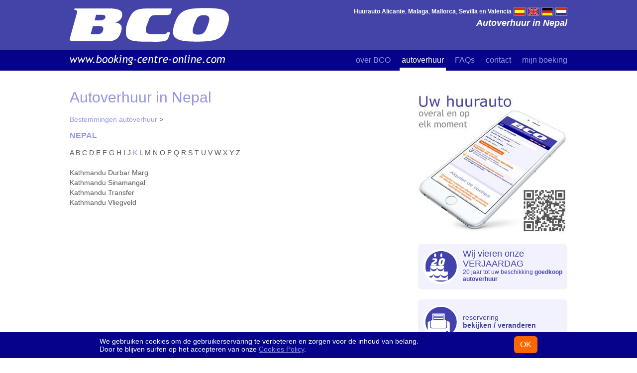

--- FILE ---
content_type: text/html; charset=ISO-8859-1
request_url: http://www.booking-centre-online.com/autoverhuur-in/nepal/
body_size: 2453
content:
<!DOCTYPE html PUBLIC "-//W3C//DTD XHTML 1.0 Transitional//EN" "http://www.w3.org/TR/xhtml1/DTD/xhtml1-transitional.dtd">
<html xmlns="http://www.w3.org/1999/xhtml" lang="nl">
<head>
<title>Autoverhuur in Nepal - BCO</title>
<meta name="title" content="Autoverhuur in Nepal - BCO" />
<meta name="keywords" content="autoverhuur in Nepal,autoverhuur Nepal,huurauto Nepal,goedkope autoverhuur in Nepal,goedkope autoverhuur Nepal,goedkope huurauto in Nepal" />
<meta name="description" content="autoverhuur in Nepal met Booking Centre Online. goedkope autoverhuur in Nepal." />
<meta name="Revisit" content="7 days" />
<meta name="Distribution" content="Global" />
<meta name="Expires" content="Never" />
<meta name="Robots" content="index,follow" />
<meta name="Copyright" content="Copyright 2001-2021 Black &amp; White Car, s.l." />
<meta name="viewport" content="width=device-width, initial-scale=1.0" />
<meta http-equiv="Content-Type" content="text/html; charset=ISO-8859-1" />
<link href="/images/2015/estilos/bcob.css" rel="stylesheet" type="text/css" />
</head>

<body>
<div id="carousel"></div>
<div id="bottom" class="simple"><div class="cont">
	<div class="main destinos"><h1>Autoverhuur in Nepal</h1>
		<a href="/autoverhuur-in/" class="base_destinos">Bestemmingen autoverhuur</a> &gt; 
        <!-- destinos --><h3><a href="http://www.booking-centre-online.com/autoverhuur-in/nepal/" title="Autoverhuur in NEPAL" > NEPAL</a></h3><div class="abecedario"> <span class=" letra">A</span>  <span class=" letra">B</span>  <span class=" letra">C</span>  <span class=" letra">D</span>  <span class=" letra">E</span>  <span class=" letra">F</span>  <span class=" letra">G</span>  <span class=" letra">H</span>  <span class=" letra">I</span>  <span class=" letra">J</span>  <a href="http://www.booking-centre-online.com/autoverhuur-in/nepal/" class="activa letra">K</a>  <span class=" letra">L</span>  <span class=" letra">M</span>  <span class=" letra">N</span>  <span class=" letra">O</span>  <span class=" letra">P</span>  <span class=" letra">Q</span>  <span class=" letra">R</span>  <span class=" letra">S</span>  <span class=" letra">T</span>  <span class=" letra">U</span>  <span class=" letra">V</span>  <span class=" letra">W</span>  <span class=" letra">X</span>  <span class=" letra">Y</span>  <span class=" letra">Z</span> </div><ul class="ciudades">
<li>Kathmandu Durbar Marg</li><li>Kathmandu Sinamangal</li><li>Kathmandu Transfer</li><li>Kathmandu Vliegveld</li></ul>
	</div>
	<div class="sidebar"><img src="/images/2015/imagenes/bco-adaptive_nl.jpg" alt="autoverhuur" class="ibco" />
		<div id="aniv"><img src="/images/2015/imagenes/b-aniversario.png" alt="BCO autoverhuur Nepal en goedkope huurauto's Nepal" />
			<p><span>Wij vieren onze VERJAARDAG</span> 20 jaar tot uw beschikking <strong>goedkoop autoverhuur</strong></p></div>
		<div class="left"><span class="js-link link_resv" data-url="/resv/resv-nl.htm"><img src="/images/2015/imagenes/b-resv.png" alt="Autoverhuur reserveringen Zien / Modifiseren" /> reservering <strong>bekijken / veranderen</strong></span>
			<span class="js-link link_brok" data-url="/brokerform-nl.html"><img src="/images/2015/imagenes/b-afiliados.png" alt="BCO agent worden" /> Agentschap <strong>BCO</strong></span></div>
		<ul class="right"><li class="head">Autoverhuur</li>
			<li><a href="/huurauto/autoverhuur-Alicante-Vliegveld.htm" title="Autoverhuur Alicante">Alicante</a></li>
			<li><a href="/huurauto/autoverhuur-Malaga-Vliegveld.htm" title="Autoverhuur Malaga">Malaga</a></li>
			<li><a href="/huurauto/autoverhuur-Mallorca-Vliegveld.htm" title="Autoverhuur Mallorca">Mallorca</a></li>
			<li><a href="/huurauto/autoverhuur-Valencia-Vliegveld.htm" title="Autoverhuur Valencia">Valencia</a></li>
			<li><a href="/huurauto/autoverhuur-Sevilla-Vliegveld.htm" title="Autoverhuur Sevilla">Sevilla</a></li>
			<li><a href="/huurauto/autoverhuur-Madrid-Vliegveld-Terminal-2-and-3.htm" title="Autoverhuur Madrid">Madrid</a></li>
			<li><a href="/huurauto/autoverhuur-Barcelona-Vliegveld.htm" title="Autoverhuur Barcelona">Barcelona</a></li>
			<li><a href="/huurauto/autoverhuur-Girona-Vliegveld.htm" title="Autoverhuur Gerona">Gerona</a></li>
			<li><a href="/huurauto/autoverhuur-Tenerife-Zuid-Vliegveld.htm" title="Autoverhuur Tenerife">Tenerife</a></li>
			<li><a href="/huurauto/autoverhuur-Granada-Vliegveld.htm" title="Autoverhuur Granada">Granada</a></li>
			<li><a href="/huurauto/autoverhuur-Almeria-Vliegveld.htm" title="Autoverhuur Almeria">Almeria</a></li>
			<li><a href="/huurauto/autoverhuur-Lanzarote-Vliegveld.htm" title="Autoverhuur Lanzarote">Lanzarote</a></li>
			<li><a href="/huurauto/autoverhuur-Murcia-Vliegveld-San-Javier.htm" title="Autoverhuur Murcia">Murcia</a></li>
			<li class="foot"><a href="/huurauto/autoverhuur-Bilbao-Vliegveld.htm" title="Autoverhuur Bilbao">Bilbao</a></li></ul>
		<div class="telf"><img src="/images/2015/imagenes/telf_nl.png" alt="BCO autoverhuur contact" /></div>
	</div><div class="clear"></div></div>
</div>
<div id="header"><div class="cont"><h2>Autoverhuur in Nepal</h2>
	<a href="//www.booking-centre-online.com/"><img src="/images/2015/imagenes/logo-b.png" alt="BCO autoverhuur bedrijven" class="logo" /><br /><img src="/images/2015/imagenes/logo-url.png" class="logo-url" alt="booking centre online" /></a>
	<div id="links">
		<a href="/huurauto/autoverhuur-Alicante.htm"><b>Huurauto Alicante</b></a>, 
		<a href="/huurauto/autoverhuur-Malaga.htm"><b>Malaga</b></a>, 
		<a href="/huurauto/autoverhuur-Mallorca.htm"><b>Mallorca</b></a>, 
		<a href="/huurauto/autoverhuur-Sevilla.htm"><b>Sevilla</b></a> en 
		<a href="/huurauto/autoverhuur-Valencia.htm"><b>Valencia</b></a></div>
	<div id="banderas">
		<a href="//www.booking-centre-online.com/"><img src="/images/2015/imagenes/bn-es.png" alt="alquiler de coches" /></a>
		<a href="/car-rental/car-hire.htm"><img src="/images/2015/imagenes/bn-uk.png" alt="car rental" /></a>
		<a href="/mietwagen/autovermietung.htm"><img src="/images/2015/imagenes/bn-ger.png" alt="autovermietung" /></a>
		<a href="/huurauto/autoverhuur.htm"><img src="/images/2015/imagenes/bn-nl.png" alt="autoverhuur" /></a></div></div></div>
<div id="menu"><div class="cont"><div class="menuhid"><a href="/about-nl.htm" class="mbco">over BCO</a> <a href="/huurauto/autoverhuur.htm" class="mcoches active">autoverhuur</a> <a href="/huurauto/faqs-nl.htm" class="mfaqs">FAQs</a> <a href="/huurauto/contact-nl.htm" class="mcontact">contact</a> <a href="/resv/resv-nl.htm" class="mresv">mijn boeking</a></div><div class="menushow"></div></div></div>
<div id="submenu"><div class="cont">
	<span class="js-link" data-url="/about-nl.htm">over BCO</span> | 
	<a href="/huurauto/autoverhuur.htm">een auto huren</a> | 
	<span class="js-link" data-url="/huurauto/faqs-nl.htm">vragen over autoverhuur</span> | 
	<span class="js-link" data-url="/resv/resv-nl.htm">mijn reservering</span> | 
	<span class="js-link" data-url="/huurauto/contact-nl.htm">contact</span> | 
	<span class="js-link" data-url="/brokerform-nl.html">agentschap BCO</span> |
	<span class="js-link" data-url="/tocs-nl.html">Algemene voorwaarden</span> |
	<span class="js-link" data-url="/legal-nl.html">Impressum</span> |
	<span class="js-link" data-url="/huurauto/cookies-policy.html">Cookies Policy</span></div></div>
<div id="footer"><div class="cont">Black &amp; White car, s.l. AUTOVERHUUR Av. del Pla, 130 - 03730 J&aacute;vea - Alicante (Spanje) Tel. +34 902 931 996 / +34 965 790 010<br /> <a href="//www.booking-centre-online.com/">Booking Centre Online</a> - Copyright &copy; 2001-2021</div></div>
<script type="text/javascript" src="/images/2015/js/jquery-1.4.2.min.js"></script>
<script type="text/javascript">$(".menushow").click(function () { $(".menuhid").toggle(); });</script>
<script src="//www.booking-centre-online.com/cgi-bin/scripts/js/cookies-warning.js"></script>
<script type="text/javascript">
  window.onload = function() {
    CW.init({
      lang: 'nl',
      domain: 'booking-centre-online.com',
	  stylesheet: '//www.booking-centre-online.com/cgi-bin/scripts/js/cookies-warning.css',
      locales: '//www.booking-centre-online.com/cgi-bin/scripts/js/cookies-warning-locales.js'
    });
  };
</script>
<script type="text/javascript">[].forEach.call(document.querySelectorAll('.js-link'), function(e) {var a = document.createElement('a');a.innerHTML = e.innerHTML;e.parentNode.insertBefore(a, e);e.parentNode.removeChild(e);a.setAttribute("href", e.dataset.url);})</script>
</body>
</html>

--- FILE ---
content_type: text/css
request_url: http://www.booking-centre-online.com/images/2015/estilos/bcob.css
body_size: 22797
content:
html, body{margin:0;font-family:Arial, Helvetica, sans-serif;font-size:14px;line-height:16px;background:#fff;color:#555;}
a{text-decoration:none;color:#9695e5;}
a img{border:none;}
a.nolink{color:#555;}
input[type="submit"]{-webkit-appearance:none;}
ul, li{list-style:none;margin:0;padding:0;}
.clear{clear:both;}
.clear.hr{border-top:1px solid #e1e1f2;}
.main.destinos .clear.hr{margin-top:20px;}
.cont{position:relative;width:96%;max-width:1000px;margin:0 auto;}
.main{width:64%;float:left;}
.sidebar{width:30%;float:right;}
.index.sub .sidebar{width:34%;}
.input, .txtarea, .t-dates{font-size:16px;line-height:18px;border:1px solid #c9c9f7;background:#fff;color:#06028a;padding:8px;margin:0;}
.submit{background:#f60;color:#fff;border:none;font-size:16px;line-height:18px;padding:8px;cursor:pointer;margin:0;border-radius:4px;}
#header{position:absolute;left:0;top:0;width:100%;height:140px;background:#4444a8;}
#header .logo{position:relative;margin-top:16px;width:100%;max-width:320px;max-height:70px;}
#header #links{position:absolute;right:112px;top:16px;color:#fff;font-size:12px;line-height:14px;}
#header #links a{color:#fff;}
#header #banderas{position:absolute;right:0;top:14px;}
#header #banderas img{border-radius:2px;border:1px solid #918fd4;padding:1px;width:20px;height:auto;}
#header h2{position:absolute;right:0;top:36px;margin:0;color:#fff;font-size:18px;line-height:20px;font-style:italic;max-width:640px;text-align:right;}
#header .logo-url{position:absolute;left:0;top:109px;z-index:2;}
#menu{position:absolute;left:0;top:100px;width:100%;background:#06028a;text-align:right;}
#menu a{display:inline-block;position:relative;margin-left:10px;right:-4px;padding:12px 4px 6px 4px;color:#9695e5;font-size:16px;line-height:18px;}
#menu a.active{color:#fff;border-bottom:6px solid #fff;}
#menu a:hover{color:#fff;}
#menu .menushow{display:none;width:40px;height:40px;background:url(../imagenes/back-adapmenu.png) no-repeat center center;cursor:pointer;}
#carousel{height:180px;}
.index #carousel{height:100%;min-height:830px;background:url(../imagenes/back-carousel.jpg) no-repeat center bottom;background-size:cover;border-bottom:20px solid #dedefa;}
#reserva #carousel{height:140px;}
#wrapper{padding:40px 0 20px 0;}
#wrapper h1, #bottom h1{font-size:40px;line-height:42px;font-weight:400;margin:0 0 20px 0;color:#9695e5;}
#wrapper h2{font-size:28px;line-height:30px;font-weight:400;margin:10px 0 -14px 0;color:#f60;}
#wrapper p{margin:20px 0 0 0;font-size:16px;line-height:20px;}
#wrapper p span{display:block;font-size:20px;line-height:22px;font-weight:400;color:#f60;margin-bottom:6px;}
#middle{padding:40px 0;border-top:1px solid #ccc;border-bottom:1px solid #ccc;background:#ececf8;}
#middle .box{width:31.3%;float:left;background:#fff;border-radius:8px;text-align:center;color:#999;font-size:12px;line-height:20px;}
#middle .box.central{margin:0 3%;}
#middle .box div{padding:20px;min-height:300px;}
#middle .box span{display:block;font-size:20px;line-height:22px;font-weight:400;margin-bottom:10px;color:#f60;}
#middle .box img{width:80%;max-width:120px;max-height:120px;}
#destinos ul{width:50%;float:left;margin:10px 0 40px 0;line-height:22px;}
#destinos u strong{display:block;font-size:18px;line-height:30px;}
#bottom .destinos h1{font-size:30px;line-height:32px;}
ul.paises{width:33%;float:left;margin:20px 0;line-height:20px;}
ul.paises li.titulo{font-size:18px;font-weight:bold;}
ul.ciudades{line-height:20px;}
.abecedario{margin-bottom:20px;line-height:20px;}
#banner{position:relative;margin:20px 0;}
#banner blockquote{position:absolute;right:0;top:14px;margin:0;padding:0;width:65%;max-height:52px;overflow:hidden;font-size:22px;line-height:26px;text-align:right;color:#4444a8;}
#bottom.simple font{margin-bottom:-12px;display:block;}
#banner img{width:100%;max-width:640px;}
.ibco{margin:10px 0 20px 0;width:100%;max-width:300px;}
.index .ibco{margin:34px 0 0 0;}
p.pban{margin:0 0 20px 0;padding:20px;background:#f2f2fe;border-radius:8px;font-size:12px;line-height:14px;}
p.pban span{display:block;font-size:16px;line-height:18px;margin-bottom:4px;}
p.pban span strong{color:#f60;}
#bottom #enlaces{margin:20px 0;}
#bottom #enlaces strong, #bottom .otroslinks strong{display:block;clear:both;margin-bottom:6px;font-size:18px;line-height:20px;color:#4444a8;}
#bottom #enlaces a, #bottom .otroslinks a, #bottom #enlaces span, #bottom .otroslinks span{display:block;width:33%;float:left;line-height:20px;overflow:hidden;white-space:nowrap;text-overflow:ellipsis;}
#bottom #masdestinos{margin:20px 0;padding-top:20px;border-top:1px solid #e1e1f2;}
#bottom.simple form{background:#f2f2fe;padding:20px 10px;border-radius:8px;}
p.contactar{border-bottom:1px solid #e1e1f2;padding-bottom:20px;}
.contactar small{display:block;font-size:12px;line-height:14px;color:#f60;}
.contactar small.first{margin-top:10px;}
p.contactar strong{display:block;font-size:30px;line-height:32px;margin-top:10px;color:#06028a;}
p.contactar strong span{font-weight:normal;font-size:24px;line-height:26px;}
.fwbox .input, .fwbox .txtarea{width:90%;}
.fwbox .input.capt{width:80px;}
.contacto_ko{color:#c00;}
.contacto_ok{color:#060;}
p.wborder{border-bottom:1px solid #e1e1f2;padding-bottom:40px;margin-bottom:40px;}
p.plustxt{border-top:1px solid #e1e1f2;padding-top:20px;color:#999;}
p.plustxt strong{color:#f60;}
.sidebar p.plustxt{border-top:1px solid #e1e1f2;border-bottom:1px solid #e1e1f2;padding:20px 0;color:#999;}
#logos{border-top:1px solid #e1e1f2;padding-top:20px;}
#logos div{margin:10px 0;font-size:12px;line-height:14px;}
#aniv{position:relative;background:#f2f2fe;border-radius:8px;margin:0 0 20px 0;color:#4444a8;}
.index #aniv{margin-top:20px;}
#aniv img{position:absolute;left:6px;top:6px;}
#aniv span{display:block;font-size:18px;line-height:20px;}
#aniv p{margin:0;padding:10px 10px 10px 90px;font-size:12px;line-height:14px;min-height:72px;}
ul.right{margin-bottom:20px;}
.left a{position:relative;display:block;background:#f2f2fe;border-radius:8px;margin-bottom:20px;padding:28px 10px 10px 90px;min-height:54px;color:#4444a8;}
.left a strong{display:block;}
.left img{position:absolute;left:6px;top:6px;}
.right li{display:inline;font-size:12px;line-height:16px;}
.right li:after{content:",";}
.right li.foot:after{content:".";}
.right li.head:after{content:" ";}
.right .head{color:#f60;}
.telf img{width:100%;max-width:300px;}
#submenu{background:#dedefa;padding:20px 0;font-size:12px;line-height:14px;margin-top:40px;color:#4444a8;text-align:center;}
#submenu a{display:inline-block;color:#6d6de1;}
#footer{background:#4444a8;color:#dedefa;padding:20px 0;font-size:12px;line-height:14px;text-align:center;}
#footer a{color:#fff;}
#mainbuscador{position:absolute;left:0;top:170px;width:100%;}
#buscacoches{padding:20px;width:100%;max-width:322px;background:url(../imagenes/back-transparent.png);left:0;top:0;border-radius:6px;color:#fff;}
#buscacoches div{padding:2px;}
#buscacoches b{display:block;margin-bottom:6px;font-size:16px;line-height:18px;color:#e6e436;}
#buscacoches .input{margin-bottom:6px;}
#locrec, #locent{width:94%;max-width:300px;}
div.t-datepicker div{color:#555;} .t-check-in, .t-check-out{width:122px;margin-right:4px;}
#horarec, #horaent{width:64px;background:#fff url(../imagenes/back-select.png) no-repeat 62px center;}
#buscacoches label{display:block;}
#buscacoches label#tt_oneway{background:url(../imagenes/moreinfo-d.png) no-repeat right center;padding-right:18px;cursor:pointer;}
#toptitle{position:absolute;left:420px;top:-2px;font-size:30px;line-height:32px;color:#f60;}
#toptitle h4{margin:0;font-size:40px;line-height:42px;}
#toptitle ul{margin:14px 0 0 20px;font-size:20px;line-height:26px;color:#4441a6;}
#toptitle li{padding-left:34px;background:url(../imagenes/back-check.png) no-repeat left top;margin-bottom:4px;}
#mainbuscador p{width:100%;max-width:334px;padding-left:30px;margin:20px 0;color:#fff;font-size:18px;line-height:20px;background:url(../imagenes/back-prem.png) no-repeat;}
#mainbuscador p strong{font-size:22px;line-height:24px;color:#e6e436;display:block;}
.tocs h4{margin:30px 0 8px 0;font-size:16px;line-height:18px;}
.tocs p{margin:0 0 30px 0;}
.tocs ul, .tocs ul span{padding-left:10px;display:block;}
.tocs ul li{margin:0 0 10px 0;}
#ui-datepicker-div{display:none;z-index:10 !important;}
div.time-picker{position:absolute;height:266px;width:5.6em;overflow:auto;background:#fff;border:1px solid #aaa;z-index:99;margin:0;}
div.time-picker-12hours{width:6em;}
div.time-picker ul{list-style-type:none;margin:0;padding:0;}
div.time-picker li{cursor:pointer;height:14px;font:16px/1 Helvetica, Arial, sans-serif;padding:4px 3px 4px 10px;}
div.time-picker li.selected{background:#0063ce;color:#fff;}
#infoturist{text-align:justify;}
#infoturist h3{font-size:30px;line-height:32px;font-weight:400;margin:20px 0 10px 0;color:#9695e5;}
#infoturist h4{font-size:20px;line-height:22px;font-weight:400;margin:20px 0 10px 0;color:#f60;}
#infoturist li{padding-left:14px;margin-bottom:8px;background:url(../imagenes/bullet.png) no-repeat 0 1px;}
#infoturist li:last-child{margin:0;}
#infoturist li strong{color:#4444a8;}
#infoturist img{width:100%;max-width:100%;float:left;margin:18px 18px 18px 0;}
#infoturist img.inftrght{float:right;margin:18px 0 18px 18px;}
#wrapper #infoturist p{margin-top:20px;}
#map_canvas{height:300px;margin-top:20px;}
.main.notfound #buscacoches{background:#4444a8;padding:4%;width:92%;max-width:none;margin:0 0 20px 0;color:#fff;}
.main.notfound #buscacoches b{color:#e6e436;}
.proveedores #bottom #masdestinos{padding:0;}
.comentarios{border-top:1px solid #dedefa;}
.provrate{position:relative;border:2px solid #f2f2fe;border-radius:8px;padding:6px;margin:52px 0 20px 0;color:#4444a8;background:#f9f9fe;}
.provrate strong{display:block;margin-bottom:6px;color:#f60;font-size:18px;line-height:20px;font-weight:400;}
.provrate ul{display:table;width:100%;}
.provrate li{display:table-row;background:#dedefa;}
.provrate li div{display:table-cell;border-top:2px solid #fff;padding:4px 8px;vertical-align:middle;}
.provrate li div:last-child{font-size:20px;line-height:22px;border-left:2px solid #fff;width:34px;text-align:center;font-weight:bold;}
.provrate li:last-child div{background:#4444a8;color:#fff;font-weight:bold;font-size:16px;line-height:18px;}
.provrate li:last-child div:last-child{font-size:22px;line-height:24px;}
.provopin{margin:20px 0;}
.provopin strong:first-child{display:block;font-size:20px;line-height:22px;color:#f60;margin:0 0 10px 0;font-weight:400;}
.provopin ul{position:relative;border:4px solid #f9f9fe;padding:4px;color:#4444a8;border-radius:8px;}
.provopin li{position:relative;margin-bottom:6px;background:#f9f9fe;padding:10px;border-radius:4px;}
.provopin div{padding:0 140px 4px 0;border-bottom:1px dashed #dedefa;}
.provopin .fecha{display:inline-block;font-size:16px;line-height:18px;overflow:hidden;white-space:nowrap;text-overflow:ellipsis;color:#9695e5;margin-right:6px;}
.provopin .nombre{display:inline-block;font-size:18px;line-height:20px;overflow:hidden;white-space:nowrap;text-overflow:ellipsis;color:#4444a8;margin-right:6px;}
.provopin .logoprov{width:80px;border-radius:4px;float:left;margin:0 4px 4px 0;}
.provopin .total{position:absolute;right:10px;top:2px;margin:0;font-size:18px;line-height:20px;}
.provopin .total img{width:100px;padding:2px 4px;border-right:1px solid #dedefa;margin-right:4px;position:relative;top:4px;}
p.positivo, p.negativo{clear:both;background-repeat:no-repeat;background-size:20px;color:#666;background-position:0 4px;padding:6px 0 0 26px;margin:0;min-height:18px;line-height:16px;margin-bottom:4px;}
p.positivo{background-image:url(../imagenes/op_ok.png);}
p.negativo{background-image:url(../imagenes/op_ko.png);}
p.positivo span, p.negativo span{font-weight:bold;display:inline-block;margin-right:4px;}
p.positivo span{color:#060;}
p.negativo span{color:#c00;}
.masproveedores h4{font-size:20px;line-height:22px;color:#f60;margin:0 0 10px 0;font-weight:400;}
.masproveedores h4 a{color:#f60;}
.masproveedores li{width:49%;height:32px;float:left;background:#f9f9fe;margin:0 1% 1% 0;border-radius:4px;}
.masproveedores li img{width:70px;float:left;padding-right:4px;border-radius:4px 0 0 4px;border-right:4px solid #4444a8;}
.masproveedores li span{position:relative;display:block;padding:8px;overflow:hidden;white-space:nowrap;text-overflow:ellipsis;text-align:left;}
.masproveedores.offi li span{padding:8px 4px 8px 44px;}
.masproveedores li em{position:absolute;left:0;top:0;padding:6px;background:#dedefa;font-size:18px;line-height:20px;font-weight:bold;font-style:normal;color:#4444a8;}
.provinfo .pingrate{position:relative;top:-6px;display:inline;margin-left:6px;font-size:36px;line-height:42px;color:#4444a8;}
.provinfo .totalopi{display:block;font-size:12px;line-height:14px;font-style:italic;font-weight:normal;margin:-2px 0 2px 0;}
.provinfo .rate{margin:-14px 0 4px 0;width:100%;max-width:240px;}
ul#social{display:block;border-top:1px solid #e1e1f2;padding-top:20px;}
ul#social li{display:inline-block;float:left;margin-bottom:4px;}
ul#social li.fb-follow a{display:block;background:#4267b2 url(/images/f-facebook.png) no-repeat 5px center;border:1px solid #4267b2;color:#fff;border-radius:4px;font-size:13px;height:20px;padding:6px 8px 0 16px;margin:0 4px;font-weight:bold;}
ul#social li.fb-follow a:hover{background-color:#365899;border:1px solid #365899;}
ul#social li.clear{display:block;width:100%;float:none;}
#infoturist .ultrsv{border:1px solid #dedefa;margin:0px auto;color:#4444a8;}
#infoturist .ultrsv br{display:none;}
#infoturist .ultrsv ul{display:table;width:100%;}
#infoturist .ultrsv li{display:table-row;background:none;margin:0;padding:0;margin:4px 0;}
#infoturist .ultrsv li span{display:table-cell;padding:10px;}
#infoturist .ultrsv h2{background:#dedefa;margin:0;font-size:20px;line-height:22px;color:#10128a;padding:8px 10px;font-weight:normal;}
#infoturist .ult-prv{width:100px;background-position:center center;background-size:70px;background-repeat:no-repeat;}
#infoturist .ult-prv.goldcar{background-image: url(/images/prov/l-goldcar.gif);}
#infoturist .ult-prv.dickmanns{background-image:url(/images/prov/l-dickmanns.gif);}
#infoturist .ult-prv.olecar{background-image:url(/images/prov/l-olecar.gif);}
#infoturist .ult-prv.drivalia{background-image:url(/images/prov/l-drivalia.gif);}
#infoturist .ult-prv.delpaso{background-image:url(/images/prov/l-delpaso.gif);}
#infoturist .ult-prv.record{background-image:url(/images/prov/l-record.gif);}
#infoturist .ult-prv.okrentacar{background-image:url(/images/prov/l-okrentacar.gif);}
#infoturist .ult-prv.firefly{background-image:url(/images/prov/l-firefly.gif);}
#infoturist .ultrsv .ult-pvp{font-size:16px;line-height:18px;font-weight:bold;color:#f60;width:110px;text-align:right;}
#infoturist .ultrsv .ult-dis{text-align:right;width:75px;}
#infoturist .ultrsv .ult-cat{text-align:center;}
#infoturist .ultrsv .ult-ttl{min-width:150px;}
@media screen and (min-width:1600px){#menu .menuhid{display:block !important;}
.index #carousel{min-height:960px;}}
@media screen and (max-width:1599px) and (min-width:1000px){#menu .menuhid{display:block !important;}}
@media screen and (max-width:999px) and (min-width:850px){#menu .menuhid{display:block !important;}
.index #carousel{min-height:720px;}
#toptitle{left:380px;font-size:20px;line-height:22px;}
#toptitle h4{font-size:34px;line-height:36px;}
#toptitle li{background:url(../imagenes/back-check-b.png) no-repeat left top;font-size:18px;line-height:22px;padding-left:30px;}
#header h2{max-width:480px;}}
@media screen and (max-width:849px) and (min-width:750px){#menu .menuhid{display:block !important;}
#carousel{height:160px;}
.index #carousel{min-height:700px;}
#toptitle{left:380px;font-size:20px;line-height:22px;}
#toptitle h4{font-size:26px;line-height:28px;}
#toptitle ul{margin:10px 0 0 10px;}
#toptitle li{background:url(../imagenes/back-check-b.png) no-repeat left top;font-size:16px;line-height:20px;padding-left:30px;}
#header{height:120px;}
#header .logo{margin-top:14px;width:250px;height:auto;}
#header .logo-url{top:92px;width:250px;}
#header h2{max-width:460px;}
#menu{top:80px;}
#menu a{font-size:14px;line-height:16px;margin-left:6px;}
#header #banderas{top:10px;}
#header #links{top:12px;}
#mainbuscador{top:150px;}
.main, .sidebar, .index.sub .sidebar{width:100%;float:none;}
.simple .sidebar{border-top:1px solid #e1e1f2;}
#bottom .cont{max-width:640px;}
.ibco, .index .ibco{display:block;margin:20px auto;}
.telf img{display:block;margin:0 auto;}
.link_resv{width:32.6%;float:left;}
.index.sub .link_resv{width:auto;float:none;}
.link_brok{width:32.6%;float:right;}
ul.right{clear:both;}
#reserva #carousel{height:120px;}
.provrate{margin:20px 0;}}
@media screen and (max-width:749px) and (min-width:481px){.cont{width:90%;}
#menu .menuhid{display:block !important;}
.main, .sidebar, .index.sub .sidebar{width:100%;float:none;}
.simple .sidebar{border-top:1px solid #e1e1f2;}
#carousel{height:200px;}
.index #carousel{min-height:870px;}
#toptitle{position:relative;left:0;top:0;padding:6px 0 6px 16px;font-size:16px;line-height:18px;background:url(../imagenes/back-transparent-b.png);}
#toptitle h4{font-size:30px;line-height:32px;}
#toptitle ul{margin:6px 0 10px 20px;}
#toptitle li{background:url(../imagenes/back-check-b.png) no-repeat left top;font-size:16px;line-height:20px;padding-left:30px;margin-bottom:0;}
#header{height:160px;}
#header .logo{margin-top:34px;width:250px;}
#header .logo-url{position:relative;top:4px;width:250px;}
#header h2{display:none}
#menu{top:124px;}
#menu a{margin:0 4px;right:0;padding:12px 2px 6px 2px;font-size:14px;line-height:16px;}
#header #banderas{top:8px;}
#header #links{top:10px;font-size:11px;line-height:13px;}
#mainbuscador{top:180px;}
#mainbuscador .cont{width:100%;}
#buscacoches{margin:0 0 16px 16px;}
#mainbuscador p{position:relative;left:6px;width:auto;font-size:15px;line-height:17px;}
#mainbuscador p strong{display:block;font-size:18px;line-height:24px;}
#bottom .cont{max-width:640px;margin:0 auto;}
.ibco, .index .ibco{display:block;margin:20px auto;}
.telf{margin-top:20px;}
.telf img{display:block;margin:0 auto;}
#banner blockquote{font-size:18px;line-height:20px;max-height:40px;overflow:hidden;}
#reserva #carousel{height:160px;}
.provrate{margin:20px 0;}
#infoturist img, #infoturist img.inftrght{width:100%;max-width:750px;float:none;margin:10px auto;}
#infoturist img, #infoturist img.inftrght{width:100%;max-width:750px;float:none;margin:10px 0;}
#infoturist .ultrsv ul{display:block;font-size:12px;}
#infoturist .ultrsv li{display:block;padding:5px;position:relative;}
#infoturist .ultrsv li span{display:inline-block;padding:0 5px 0 0;width:auto !important;border-right:1px solid #dedefa;margin-right:5px;}
#infoturist .ultrsv h2{font-size:16px;line-height:18px;}
#infoturist .ultrsv li span.ult-ttl{display:block;font-size:14px;}
#infoturist .ultrsv li span.ult-prv{display:block;width:40px !Important;height:18px;background-size:40px;position:absolute;left:162px;top:2px;border:none;}
#infoturist .ultrsv .ult-pvp{position:absolute;right:5px;top:5px;border:none;padding:0;margin:0;}}
@media screen and (max-width:480px){.cont{width:90%;}
.main, .sidebar, .index.sub .sidebar{width:100%;float:none;max-width:640px;margin:0 auto;}
.simple .sidebar{border-top:1px solid #e1e1f2;}
.index #carousel{min-height:800px;background:#f2f2fe;}
#wrapper h1, #bottom h1{font-size:30px;line-height:32px;}
#wrapper p{margin-top:30px;}
#toptitle{position:relative;left:0;top:0;padding:6px;font-size:16px;line-height:18px;background:url(../imagenes/back-transparent-b.png);}
#toptitle h4{font-size:23px;line-height:25px;}
#toptitle ul{margin:4px 0 8px 10px;}
#toptitle li{background:url(../imagenes/back-check-b.png) no-repeat left top;font-size:14px;line-height:18px;padding-left:30px;margin-bottom:0;}
#header{text-align:center;height:140px;}
#header .logo{margin-top:14px;max-width:250px;height:auto;}
#header .logo-url{position:relative;top:4px;width:90%;max-width:250px;}
#header h2{display:none;}
#menu{top:100px;text-align:left;height:40px;margin:0 4px 0 0;float:left;overflow:visible;}
#header #banderas{top:108px;right:0;z-index:5;}
#header #banderas img{width:auto;}
#menu .menuhid a.active{border-bottom:1px solid #d6d6f9;color:#fff;}
#menu .menuhid{display:none;position:absolute;left:0;top:40px;background:#06028a;width:100%;z-index:10;}
#menu .menuhid a{display:block;padding:3%;border-bottom:1px solid #d6d6f9;margin-left:0;right:0;background:#9696f9;color:#d6d6f9;}
#menu .menushow{display:block;}
#menu .cont{width:100%;}
#header #links{display:none;}
#mainbuscador{top:140px;}
#mainbuscador .cont{width:100%;}
#buscacoches{width:94%;max-width:none;padding:3%;border-radius:0;background:none;color:#444;margin-bottom:10px;}
#buscacoches b{color:#06028a;}
#mainbuscador p{position:relative;width:auto;font-size:15px;line-height:17px;padding-left:36px;background-position:6px 0;color:#06028a;}
#mainbuscador p strong{display:block;font-size:18px;line-height:24px;color:#f60;}
#buscacoches label{margin:10px 0;}
#middle .box{width:96%;float:none;margin:0 auto;}
#middle .box div{min-height:0;}
#middle .box.central{margin:20px auto;}
#banner{display:none;}
p.pban{text-align:center;margin-top:20px;}
.ibco, .index .ibco{display:block;margin:20px auto;}
#bottom #enlaces a, #bottom .otroslinks a, #bottom #enlaces span, #bottom .otroslinks span{width:50%;margin-bottom:10px;height:20px;}
ul.right{display:none;}
#masdestinos a{display:inline-block;line-height:40px;}
#submenu a{line-height:34px;}
#logos{text-align:center;}
#aniv, .link_resv, .link_brok{margin:20px 0;}
.telf{margin-top:20px;}
.telf img{display:block;margin:0 auto;}
#reserva #carousel{height:140px;}
#destinos ul{width:100%;float:none;line-height:30px;}
#destinos .paginador{line-height:30px;}
ul.paises{width:100%;float:none;line-height:30px;}
ul.ciudades{line-height:30px;}
.abecedario{letter-spacing:8px;line-height:30px;text-align:center;}
.provopin div{padding-right:0;}
.provopin .logoprov{float:none;}
.provrate{margin:20px 0;}
.masproveedores li{width:auto;float:none;}
#infoturist img, #infoturist img.inftrght{width:100%;max-width:750px;float:none;margin:10px 0;}
#infoturist .ultrsv ul{display:block;font-size:12px;}
#infoturist .ultrsv li{display:block;padding:5px;position:relative;}
#infoturist .ultrsv li span{display:inline-block;padding:0 5px 0 0;width:auto !important;border-right:1px solid #dedefa;margin-right:5px;}
#infoturist .ultrsv h2{font-size:16px;line-height:18px;}
#infoturist .ultrsv li span.ult-ttl{display:block;font-size:14px;}
#infoturist .ultrsv li span.ult-prv{display:block;width:40px !Important;height:18px;background-size:40px;position:absolute;left:162px;top:2px;border:none;}
#infoturist .ultrsv .ult-pvp{position:absolute;right:5px;top:5px;border:none;padding:0;margin:0;}}
